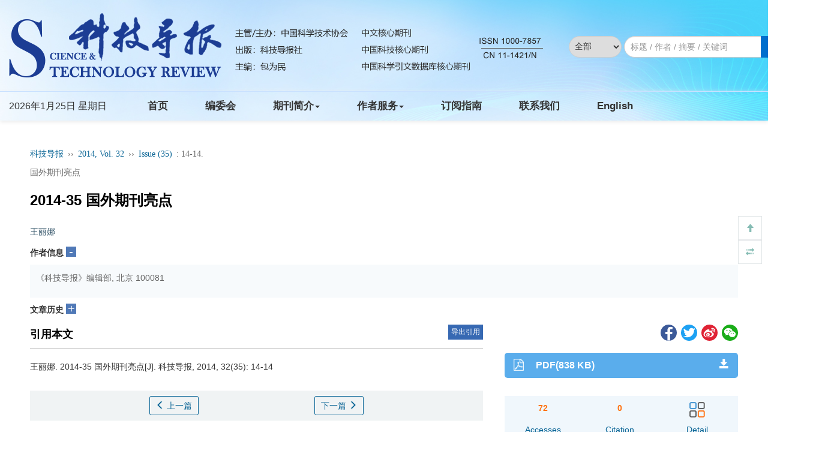

--- FILE ---
content_type: text/html;charset=UTF-8
request_url: http://www.kjdb.org/CN/abstract/abstract12304.shtml
body_size: 22808
content:







<!DOCTYPE html>
<html>
<head>
<meta charset="utf-8" />
<meta name="viewport" content="width=device-width, initial-scale=1, maximum-scale=1, user-scalable=no">
<meta http-equiv="X-UA-Compatible" content="IE=edge,chrome=1">
<!-- 使用 https 可周用些设置，实现http的兼容
<meta http-equiv="Content-Security-Policy" content="upgrade-insecure-requests" />
 -->
<title>2014-35 国外期刊亮点</title>

<!-- develop 必引内容，不可删除，不可改动 -->










<link href="/js/bootstrap/css/bootstrap.min.css" rel="stylesheet">
<link rel="stylesheet" href="/develop/static/common/css/css.css">
<link rel="stylesheet" href="/js/jqpagination/jqpagination.css" />
<script src="/js/jquery/jquery.min.js"></script>
<script src="/js/bootstrap/js/bootstrap.min.js"></script>
<script type="text/javascript" src="/js/jquery/jquery.qrcode.min.js"></script>
<script src="/develop/static/common/js/common_cn.js"></script>
<script src="/develop/static/common/js/component_cn.js"></script>
<script language="javascript" src="/js/store.js"></script>
<script language="javascript" src="/develop/static/common/js/download_cn.js"></script>
<script language="javascript" src="/js/My97DatePicker/WdatePicker.js"></script>
<link rel="stylesheet" href="/develop/static/common/bootstrap/js/font-awesome.min.css">

<script>
	$(document).ready(function(){
		$("title").text($("title").text().replace(/<\/?[^>]*>/g,""));
	});
</script>





<!--基本信息-->
<link rel="canonical" href="http://www.kjdb.org/CN/Y2014/V32/I35/14"/><!--文章url-->	
<link rel="alternate" hreflang="en" href="http://www.kjdb.org/EN/Y2014/V32/I35/14" /><!--文章英文页面地址-->


<meta name="authors" content="王丽娜"/><!--文章中文作者列表，用逗号分隔-->

<meta charset="UTF-8"/>
<meta name="robots" content="index"/><!--搜索引擎-->
<meta name="renderer" content="webkit"/>
<meta http-equiv="X-UA-Compatible" content="IE=edge,chrome=1" /><!--优先使用 IE 最新版本和 Chrome-->

<!--移动端访问-->
<!-- 
<meta name="viewport" content="width=device-width,initial-scale=1,maximum-scale=10, user-scalable=0"/>
 --><!--H5设备控制-->
<meta name="format-detection" content="telephone=no"/><!--页面手机号验证-->
<meta name="apple-mobile-web-app-capable" content="yes"/>
<meta name="apple-mobile-web-app-title" content="2014-35 国外期刊亮点"/>
<meta name="mobile-web-app-capable" content="yes"/>
<meta name="screen-orientation" content="portrait"/>
<meta name="x5-orientation" content="portrait"/>
<meta name="full-screen" content="yes">
<meta name="x5-fullscreen" content="true">
<meta name="browsermode" content="application">
<meta name="x5-page-mode" content="app">
<meta name="msapplication-tap-highlight" content="no">
<meta http-equiv="Cache-Control" content="no-cache, no-store, must-revalidate">
<meta http-equiv="Expires" content="0">

<!--DC元数据-->
<meta name="dc.relation.is" content="科技导报"/><!-- 中文刊名 -->

<meta name="dc.citation.volume" content="32"/>


<meta name="dc.citation.issue" content="35"/>

<meta name="dc.citation.spage" content="14"/><!--起始页-->
<meta name="dc.citation.epage" content="14"/><!--结束页-->
<meta name="dc.title" content="2014-35 国外期刊亮点"/><!--完整中文题目-->
<meta name="dc.source" content="科技导报"/><!--完整刊名-->
<meta name="dc.format" content="text/html"/>
<meta name="dc.publisher" content=""/><!--编辑部名称-->



<meta name="dc.date" content="2014-12-18"/><!--正式出版：刊出日期；最新录用：录用日期-->

<meta name="dc.type" content=""/><!--文章类型-->
<meta name="dc.language" content="Cn"/><!--语种-->
<meta name="dc.copyright" content=""/><!--年 编辑部名称-->
<meta name="dc.description" content=""/><!--完整中文摘要-->

<meta name="dc.relation.ispartof" content="科技导报"/>

<!--以下为作者-->

<meta name="dc.creator" content="王丽娜"/>





<meta name="prism.issn" content="1000-7857"/><!--期刊印刷版ISSN-->



<meta name="prism.publicationDate" content="2014-12-18"/><!--正式出版：刊出日期；最新录用：录用日期-->

<meta name="prism.section" content=""/><!--文章类型-->

<meta name="prism.volume" content="32">


<meta name="prism.number" content="35"><!--期-->

<meta name="prism.startingPage" content="14"/><!--起始页-->
<meta name="prism.endingPage" content="14"/><!--结束页-->
<meta name="prism.copyright" content=""/><!--年 编辑部名称-->
<meta name="prism.url" content="http://www.kjdb.org/CN/Y2014/V32/I35/14"/><!--文章URL-->


<!--引用管理器-->
<meta name="citation_pdf_url" content="http://www.kjdb.org/CN/PDF/12304"/>
<meta name="citation_abstract_html_url" content="http://www.kjdb.org/CN/Y2014/V32/I35/14" />
<meta name="citation_fulltext_html_url" content="http://www.kjdb.org/CN/Y2014/V32/I35/14"/><!--文章HTML页面地址-->
<meta name="citation_journal_title" content="科技导报" /><!--完整刊名-->
<meta name="citation_publisher" content=""/><!--出版社名称-->
<meta name="citation_issn" content="1000-7857"/><!--期刊ISSN-->
<meta name="citation_title" content="2014-35 国外期刊亮点"/><!--文章题目-->
<meta name="citation_authors" content="王丽娜" />

<meta name="citation_volume" content="32"/>


<meta name="citation_issue" content="35"/>




<meta name="citation_publication_date" content="2014/12/18"/><!--正式出版：刊出日期；最新录用：录用日期-->





<meta name="citation_online_date" content="2014/12/18"/><!--正式出版：刊出日期；最新录用：录用日期-->

<meta name="citation_firstpage" content="14"/>
<meta name="citation_lastpage" content="14"/>
<meta name="citation_article_type" content=""/><!--文章类型-->
<meta name="citation_language" content="zh"/>
<meta name="citation_doi" content=""/>
<meta name="citation_abstract" content=""/><!--完整中文摘要-->





<meta name="citation_date" content="2014/12/18"/><!--正式出版：刊出日期；最新录用：录用日期-->




<meta name="citation_author" content="王丽娜"/>


<meta name="citation_author_institution" content="《科技导报》编辑部, 北京 100081"/>







<meta name="article_references" content="王丽娜. 2014-35 国外期刊亮点. 科技导报. 2014, 32 (35): 14-14." />


<link rel="stylesheet" href="/custom/jsp/CN/article/showArticle_jsp/showArticle_cn.css" />
<script type="text/javascript" src="/js/jquery/jquery.nicescroll.js"></script>
<script type="text/javascript" src="/js/jquery/jquery.webui-popover.js"></script>
<script src="/develop/static/common/js/mag-vue/mag-vue.js"></script>
<script type="text/javascript" src="/develop/jsp/CN/article/showArticle_jsp/showArticle_cn.js"></script>
<script type="text/javascript" src="/develop/static/common/js/rich_html_lexemeCnctst.js"></script>
<script type="text/javascript" src="/develop/static/common/echarts/echarts.min.js"></script>

<style>
template{
	display:none;
}
.mag-rich-xref-fn {
    cursor: pointer;
}
</style>

<script type="text/javascript">
	//长视频
	$(document).ready(function(){
		if($("#showLongArticleVideo") && $("#showLongArticleVideo").length && $("#showLongArticleVideo").length>0){
			mag_ajax_update({
				ele_id:'showLongArticleVideo',
				url:mag_currentQikanUrl() + "/CN/article/showLongArticleVideo.do?id="+$("#articleId").val()
			});
		}
	});
	
	//可视化图谱
	$(document).ready(function(){
		if($("#showArticle_knowledgeMap") && $("#showArticle_knowledgeMap").length && $("#showArticle_knowledgeMap").length>0){
			jQuery.getJSON("/CN/lexeme/existsCnctstInArticle.do?articleID="+$("#articleId").val(), null, function(json){
				if(json.result){
					$("#showArticle_knowledgeMap").show();
				}
			});
		}
	});

	$(document).ready(function(){
		window.metaData = {"authorList_cn":[{"zuoZheDiZhiL_cn":["《科技导报》编辑部, 北京 100081"],"deceased":false,"name_cn":"王丽娜"}],"journal":{"issn":"1000-7857","qiKanMingCheng_CN":"科技导报","id":1,"qiKanMingCheng_EN":"Science & Technology Review"},"authorList":[{"zuoZheDiZhiL_cn":["《科技导报》编辑部, 北京 100081"],"deceased":false,"name_cn":"王丽娜"}],"affList_cn":["《科技导报》编辑部, 北京 100081"],"article":{"juan":"32","zhaiyao_cn":"","endNoteUrl_en":"http://www.kjdb.org/EN/article/getTxtFile.do?fileType=EndNote&id=12304","reference":"","bibtexUrl_cn":"http://www.kjdb.org/CN/article/getTxtFile.do?fileType=BibTeX&id=12304","abstractUrl_en":"http://www.kjdb.org/EN/Y2014/V32/I35/14","qi":"35","id":12304,"nian":2014,"bianHao":"20143523","zuoZheEn_L":"","juanUrl_en":"http://www.kjdb.org/EN/Y2014","shouCiFaBuRiQi":"2014-12-25","qiShiYe":"14","qiUrl_cn":"http://www.kjdb.org/CN/Y2014/V32/I35","lanMu_cn":"国外期刊亮点","pdfSize":"838","zuoZhe_CN":"王丽娜","risUrl_cn":"http://www.kjdb.org/CN/article/getTxtFile.do?fileType=Ris&id=12304","title_cn":"2014-35 国外期刊亮点","jieShuYe":"14","endNoteUrl_cn":"http://www.kjdb.org/CN/article/getTxtFile.do?fileType=EndNote&id=12304","zhaiyao_en":"","bibtexUrl_en":"http://www.kjdb.org/EN/article/getTxtFile.do?fileType=BibTeX&id=12304","abstractUrl_cn":"http://www.kjdb.org/CN/Y2014/V32/I35/14","zuoZheCn_L":"王丽娜","juanUrl_cn":"http://www.kjdb.org/CN/Y2014","lanMu_en":"","qiUrl_en":"http://www.kjdb.org/EN/Y2014/V32/I35","zuoZhe_EN":"","risUrl_en":"http://www.kjdb.org/EN/article/getTxtFile.do?fileType=Ris&id=12304","title_en":"","hasPdf":"true"},"authorList_en":[]};
		
		if(window.metaData && (!window.metaData.authorNotesCommon_cn && !window.metaData.authorNotesCorresp_cn && window.metaData.authorNotes_cn)){
			window.metaData.authorNotesCommon_cn = window.metaData.authorNotes_cn;
		}
		if(window.metaData && (!window.metaData.authorNotesCommon_en && !window.metaData.authorNotesCorresp_en && window.metaData.authorNotes_en)){
			window.metaData.authorNotesCommon_en = window.metaData.authorNotes_en;
		}
		
		var _nlmdtdXml = $("#article_nlmdtdXml").val();
		var magDir = _nlmdtdXml.replace(/\/[^\/]+$/,'');
		window.metaData.magDir = magDir;
		new mag_vue({
			  el: '#metaVue',
			  //dataUrl: mag_currentQikanUrl() + '/EN/article/getRichHtmlJson.do?articleId='+$("#articleId").val(),
			  data:window.metaData,
			  loading:true,
			  doTextFun:function(text){
				  return doDataJsonText(text);
			  },
			  doAfterFun:function(selector,jsonData){doMagVueAfter(selector,jsonData);}
		});
		
		//参考文献可视化
		richRefCharts(window.metaDatas);
		
		var pars = {attachType:'PDF',id:$("#articleId").val(),json:true};
		jQuery.post($("#mag-common-contextPath").val()+"/CN/article/showArticleFile.do?" + new Date().getTime(), pars, function(data){
			var json=null;
			if(data.match(/^\[json\].*/g)){
				json=eval("("+data.replace(/^\[json\]/g,"")+")");
			}
			if(json && json.status == 1){
				//有权限
			}else{
				//无权限
				$("#no-access-div").show();
			}
		});
		mag_ajax({
			url:mag_currentQikanUrl() + '/CN/article/getRichHtmlJson.do',
			data:{articleId:$("#articleId").val(),token:'1d03949e1abc4c779669c0b65c598ff4',referer:document.referrer},
			dataType:"json",
			async:"false",
			success:function(json){
				if(json.richHtmlJson && json.richHtmlJson.article){
					if(json.trans){
						var _nlmdtdXmlCN = $("#article_nlmdtdXmlCN").val();
						var magDirCN = _nlmdtdXmlCN.replace(/\/[^\/]+$/,'');
						json.richHtmlJson.magDir=magDirCN;
					}else{
						json.richHtmlJson.magDir=magDir;
					}
					new mag_vue({
						  el: '#bodyVue',
						  data:json.richHtmlJson,
						  doTextFun:function(text){
							  return doDataJsonText(text);
						  },
						  doAfterFun:function(selector,jsonData){doMagVueAfter(selector,jsonData);}
					});
				}
			}
		});
		
		//altmetric
		if($.trim($("#article_doi").val())!=''){
			$.ajax({
				url:'https://api.altmetric.com/v1/doi/'+$.trim($("#article_doi").val())+'?callback=altmetric_callback',
				//url:'https://api.altmetric.com/v1/doi/10.1007/s13238-016-0264-7?callback=altmetric_callback',
				dataType:'jsonp'
			});
		}
		
		mag_rich_menu(jQuery);
		
		$(function(){
			 $('#autoMenu').autoMenu();
		})
		$("#autoMenu").niceScroll({
			cursorcolor: "#ccc", //滚动条的颜色
			cursoropacitymax: 0, //滚动条的透明度，从0-1   
			touchbehavior: false, //使光标拖动滚动像在台式电脑触摸设备 true滚动条拖动不可用  
			cursorwidth: "6px", //滚动条的宽度  单位默认px 
			cursorborder: "0", // 游标边框css定义    
			cursorborderradius: "3px", //滚动条两头的圆角   
			autohidemode: true, //是否隐藏滚动条  true的时候默认不显示滚动条，当鼠标经过的时候显示滚动条   
			zindex: "auto", //给滚动条设置z-index值    
			railvalign:'defaul',
			railpadding: {
				top: 0,
				right: -6,
				left: 0,
				bottom: 0
			}, //滚动条的位置
		});
		window.autoMenuFlag=true;
		
		$("#relatedArticles").niceScroll({
			cursorcolor: "#ccc", //滚动条的颜色
			cursoropacitymax: 0, //滚动条的透明度，从0-1   
			touchbehavior: false, //使光标拖动滚动像在台式电脑触摸设备 true滚动条拖动不可用  
			cursorwidth: "6px", //滚动条的宽度  单位默认px 
			cursorborder: "0", // 游标边框css定义    
			cursorborderradius: "3px", //滚动条两头的圆角   
			autohidemode: true, //是否隐藏滚动条  true的时候默认不显示滚动条，当鼠标经过的时候显示滚动条   
			zindex: "auto", //给滚动条设置z-index值    
			railvalign:'defaul',
			railpadding: {
				top: 0,
				right: -6,
				left: 0,
				bottom: 0
			}, //滚动条的位置
		});
		
		//公式序号 居右
		jQuery(".mag-xml-disp-formula").each(function() {
			var _this = jQuery(this);
			var _label= _this.children("label");
			if(typeof(_label.html())!="undefined"){
				_this.children("label").remove();
				_this.wrap("<div style='overflow:hidden;text-align: center;align-items:center;display:-webkit-flex;'><div style='float:left;text-align:center;width:90%;'></div></div>");
				_this.parent().parent().append("<span style='width:10%;text-align:right;'>"+_label.html()+"</span>");
			}
		});
		
		$('body').click(function(){
			$('.daochu_div').hide();
			$('.qipao').hide();
		})
		$('.qipao').click(function(event){
			event.stopPropagation();
		})
		
		/*参考文献显示隐藏*/
		$('.biaotijiantoush1').click(function(event){
			if($(this).attr('class')=='glyphicon glyphicon-triangle-top biaotijiantoush biaotijiantoush1'){
				$(this).parents('.mag_main_zhengwen_left_div_ckwx_table_benwenyiny').next('.mag_main_zhengwen_left_div_ckwx_table_ckwx_xiangqing').stop().slideUp();
				$(this).attr('class','glyphicon glyphicon-triangle-bottom biaotijiantoush biaotijiantoush1');
			}else if($(this).attr('class')=='glyphicon glyphicon-triangle-bottom biaotijiantoush biaotijiantoush1'){
				$(this).parents('.mag_main_zhengwen_left_div_ckwx_table_benwenyiny').next('.mag_main_zhengwen_left_div_ckwx_table_ckwx_xiangqing').stop().slideDown();
				$(this).attr('class','glyphicon glyphicon-triangle-top biaotijiantoush biaotijiantoush1');
			}
			event.stopPropagation();
		});
		
		//加载补充材料
		mag_ajax_update({
			ele_id:'showArticle_suppls',
			url:mag_currentQikanUrl() + '/CN/article/showArticleSuppls.do',
			data:{articleId:$("#articleId").val()}
		});
		
		//加载专题
		mag_ajax_update({
			ele_id:'showArticle_subjects',
			url:mag_currentQikanUrl() + '/CN/subject/showSubjectListByArticle.do',
			data:{articleId:$("#articleId").val(),forwardJsp:'showArticle'}
		});
		
		//知识标引(规范词标引)
		mag_rich_lexemeCnctst($("#articleId").val(),'CN',document.getElementById('bodyVue'));
		
		//渲染公式
		mag_mathJax();
		
	});
	
	function altmetric_callback(json){
		if(json && json.score){
			if(json.score - parseInt(json.score) > 0){
				$("#altmetric-score").html(parseInt(json.score)+1);
			}else{
				$("#altmetric-score").html(parseInt(json.score));
			}
			$(".main_content_center_right_duoweidu_div").css("width","25%");
			$("#altmetric-a").show();
			$("#altmetric-a").attr("href",json.details_url);
		}
	}
	
	function richClickAuthor(name){
		var searchSQL = "((("+mag_advSearchValReplace(name)+"[Author]) AND 1J[Journal]) AND year[Order])";
		mag_request({url:mag_currentQikanUrl() + '/CN/searchresult',data:{searchSQL:searchSQL}});
	}
	
	function richClickKeyword(keyword){
		var searchSQL = "((("+mag_advSearchValReplace(keyword)+"[Keyword]) AND 1J[Journal]) AND year[Order])";
		mag_request({url:mag_currentQikanUrl() + '/CN/searchresult',data:{searchSQL:searchSQL}});
	}
	
	function mag_share(){
		$("#bShare_more_a").click();
	}
	
	function loadRelatedArticles(){
		if($("#showRelatedArticles") && $("#showRelatedArticles").length>0){
			//加载过了
		}else{
			mag_loading();
			mag_ajax_update({
				ele_id:'relatedArticles-content',
				url:mag_currentQikanUrl() + '/CN/article/relatedArticle.do',
				data:{id:$("#articleId").val(), forwardJsp:'showArticle'},
				complete:function(){
					mag_layer_close();
				}
			});
		}
	}
	
	function showMetrics(){
		mag_window_location(mag_currentQikanUrl() + '/CN/metrics/'+$("#articleId").val());
	}
	
	function piaofuFn(a,fnId){
		var content='<div>'+$("#mag-rich-fn-"+fnId).html()+'</div>';
		piaofu(a,content);
	}
	
	function piaofuCnctst(a,cnctst_id){
		if($("#mag_rich_cnctst_info_"+cnctst_id) && $("#mag_rich_cnctst_info_"+cnctst_id).length && $("#mag_rich_cnctst_info_"+cnctst_id).length>0){
			var content='<div>'+$("#mag_rich_cnctst_info_"+cnctst_id).html()+'</div>';
    		piaofu(a,content);
        }else{
            var div=document.createElement("div");
            div.style.display='none';
            div.id="mag_rich_cnctst_info_"+cnctst_id;
            document.body.appendChild(div);
            
            mag_ajax_update({
            	selector:"#mag_rich_cnctst_info_"+cnctst_id,
            	url:mag_currentQikanUrl() + "/CN/lexeme/showCnctstOnRich.do",
            	data:{cnctst_id:cnctst_id,articleId:$("#articleId").val(),Count:5},
            	success:function(){
            		var content='<div>'+$("#mag_rich_cnctst_info_"+cnctst_id).html()+'</div>';
            		piaofu(a,content);
            	}
            });
        }
	}
	
	function clickFigXref(a,figId){
		if(figId!=''){
			$("[mag-fig-id='"+figId+"']")[0].scrollIntoView();
		}
	}
	
	function clickTabXref(a,tabId){
		if(tabId!=''){
			document.getElementById(tabId).scrollIntoView();
		}
	}
	
	function huoqukuanduimg(){
		//
	}
	
	function doDataJsonText(text){
		var str = text;
		//var _nlmdtdXml = $("#article_nlmdtdXml").val();
		//var magDir = _nlmdtdXml.replace(/\/[^\/]+$/,'');
		
		str = str.replace(/<img src="\/images\/email.png"/g, "<img src=\"" + mag_currentQikanUrl() + "/images/email.png\"");
		str = str.replace(/<img src="\/images\/orcid.png"/g, "<img src=\"" + mag_currentQikanUrl() + "/images/orcid.png\"");
		str = str.replace(/ src="\/fileup\/inline_graphic\//g, " src=\"" + mag_currentQikanUrl() + "/fileup/inline_graphic/");
		
		return str;
	}
	
	function doMagVueAfter(selector,jsonData){
		//var _nlmdtdXml = $("#article_nlmdtdXml").val();
		//var magDir = _nlmdtdXml.replace(/\/[^\/]+$/,'');
		var magDir = jsonData.magDir;
		//处理fig
		$(selector + " .mag-rich-fig[magid]").each(function(){
			var magId = $(this).attr("magid");
			for(var j=0;j<jsonData.figList.length;j++){
				var fig = jsonData.figList[j];
				if(fig.magId == magId){
					$(this).html("");
					$(this).attr("mag-fig-id",fig.id);
					$(this).attr("class","mag_fig_div main_content_center_left_zhengwen_bao_fig");
					var ss = "";
					ss += "<div class='mag_fig_img main_content_center_left_zhengwen_bao_fig_img_bap' id='mag_fig_img_"+magId+"'>";
					ss += "<img src='"+mag_currentQikanUrl()+"/"+magDir+"/"+fig.thumbnailUrl+"' onmouseover='huoqukuanduimg(this)' onclick='showimg(this)' class='main_content_center_left_zhengwen_bao_fig_img'/>";
					ss += "</div>";
					
					var shuomingTitle = "";
					var shuomingContent = '';
					if(fig.titleCn && fig.titleCn!=''){
						shuomingTitle = fig.titleCn;
						if(fig.titleContentCn && fig.titleContentCn!=''){
							shuomingContent += fig.titleContentCn;
						}
					}
					if(shuomingTitle==''){
						if(fig.titleEn && fig.titleEn!=''){
							shuomingTitle = fig.titleEn;
						}
						if(fig.titleContentEn && fig.titleContentEn!=''){
							shuomingContent += fig.titleContentEn;
						}
					}else{
						if(fig.titleEn && fig.titleEn!=''){
							shuomingContent += "<p>"+fig.titleEn+"</p>";
						}
						if(fig.titleContentEn && fig.titleContentEn!=''){
							shuomingContent += fig.titleContentEn;
						}
					}
					ss += '<div class="mag_main_zhengwen_left_div_img_shuoming main_content_center_left_zhengwen_bao_fig_shuoming"><table class="mag-rich-fig-shuoming-table"><tbody><tr class="mag-rich-fig-shuoming-tr"><td class="mag-rich-fig-shuoming-td"><h5 class="mag_nav_daohang cas_nav_daohang"><strong>'+shuomingTitle+'</strong></h5>';
					if(shuomingContent!=''){
						ss += shuomingContent;
					}
					ss += '</td></tr></tbody></table></div>';
					
					ss += '<p class="new_full_rich_table_shuoming_caozuo"><a href="'+mag_currentQikanUrl()+"/"+magDir+"/"+fig.figUrl+'" target="_blank">Full size</a><span style="color: #c5c6c7;padding: 0px 10px;">|</span><a href="'+mag_currentQikanUrl()+"/"+magDir+"/"+fig.pptUrl+'">PPT slide</a></p>';
					
					$(this).html(ss);
					
					break;
				}
			}
		});
		
		//处理表格
		$(selector + " .mag_main_table[magid]").each(function(){
			var magId = $(this).attr("magid");
			for(var i=0;i<jsonData.tabList.length;i++){
				var tab = jsonData.tabList[i];
				if(tab.magId == magId){
					$(this).html("");
					var ss = '<div class="mag_main_table_title">';
					
					ss += '<table class="mag-rich-table-title-tab"><tbody><tr class="mag-rich-table-title-tr"><td class="mag-rich-table-title-td">';
					
					var shuomingTitle = "";
					var shuomingContent = '';
					if(tab.titleCn && tab.titleCn!=''){
						shuomingTitle = tab.titleCn;
						if(tab.titleContentCn && tab.titleContentCn!=''){
							shuomingContent += fig.titleContentCn;
						}
					}
					if(shuomingTitle==''){
						if(tab.titleEn && tab.titleEn!=''){
							shuomingTitle = tab.titleEn;
						}
						if(tab.titleContentEn && tab.titleContentEn!=''){
							shuomingContent += tab.titleContentEn;
						}
					}else{
						if(tab.titleEn && tab.titleEn!=''){
							shuomingContent += "<p>"+tab.titleEn+"</p>";
						}
						if(tab.titleContentEn && tab.titleContentEn!=''){
							shuomingContent += tab.titleContentEn;
						}
					}
					
					ss += '<h6 class="mag_nav_daohang" id="25"><strong>'+shuomingTitle+'</strong></h6>';
					if(shuomingContent!=''){
						ss += shuomingContent;
					}
					ss += '</td></tr></tbody></table>';
					
					ss += '</div>';
					
					if(tab.table != ''){
						ss += '<div class="table-responsive mag_table_div">';
						ss += tab.table;
						ss += '</div>';
					}
					
					if(tab.footFnList && tab.footFnList.length>0){
						ss += '<div class="mag_main_zhengwen_left_div_tab_shuoming"><table class="mag-rich-table-fn-tab">';
						for(var j=0;j<tab.footFnList.length;j++){
							var fn = tab.footFnList[j];
							ss += '<tr><td valign="top">';
							if(fn.label && fn.label!=''){
								ss += fn.label;
							}
							ss += '</td>';
							ss += '<td valign="top">';
							if(fn.pList && fn.pList.length>0){
								for(var k=0;k<fn.pList.length;k++){
									ss += fn.pList[k];
								}
							}
							ss += '</td>';
							ss += '</tr>';
						}
						ss += '</table></div>';
					}
					
					$(this).html(ss);
					
					break;
				}
			}
		});
		
		//img .mag_rich_graphic
		$(selector + " img.mag_rich_graphic").each(function(){
			 $(this).attr("src",mag_currentQikanUrl()+"/"+magDir+"/"+$(this).attr("src"));
		});
		
		//video .mag_shipin
		$(selector + " video.mag_shipin").each(function(){
			 $(this).attr("src",mag_currentQikanUrl()+"/"+magDir+"/"+$(this).attr("src"));
			 if($(this).attr("poster") && $.trim($(this).attr("poster"))!=''){
				 $(this).attr("poster",mag_currentQikanUrl()+"/"+magDir+"/"+$(this).attr("poster"));
			 }
		});
		
		//a .mag_body_media_a
		$(selector + " a.mag_body_media_a").each(function(){
			 $(this).attr("href",mag_currentQikanUrl()+"/"+magDir+"/"+$(this).attr("href"));
		});
		
	}
	
	function showKnowledgeMap(id){
		mag_loading();
		mag_request({url:mag_currentQikanUrl()+'/CN/lexeme/showArticleByLexeme.do?articleID='+id});
	}
	
	function richRefCharts(metaData){
		var xData = new Array();
		var yData = new Array();
		
		var typeData = new Array();
		
		var sourceData = new Array();
		var otherSourceCount = 0;
		
		var authorData = new Array();
		
		if(window.metaData && window.metaData.referenceList && window.metaData.referenceList.length>0){
			for(var i=0;i<window.metaData.referenceList.length;i++){
				
				//年度分布
				var nian = window.metaData.referenceList[i].nian;
				if(nian!=undefined && nian>1000){
					if(xData.length>0){
						for(var ii=0;ii<xData.length;ii++){
							if(nian < xData[ii]){
								//插入
								var l = xData.length;
								for(var iii=l-1;iii>=ii;iii--){
									xData[iii+1] = xData[iii];
									yData[iii+1] = yData[iii];
								}
								xData[ii] = nian;
								yData[ii] = 1;
								break;
							}else if(nian == xData[ii]){
								//已存在
								yData[ii] = yData[ii]+1;
								break;
							}else{
								if(ii==xData.length-1){
									//已是最后一个，插入
									xData[ii+1] = nian;
									yData[ii+1] = 1;
									break;
								}else{
									//继续下一个对比
								}
							}
						}
					}else{
						xData[0] = nian;
						yData[0] = 1;
					}
				}
				
				//文献类型分布
				var pubType = window.metaData.referenceList[i].publicationType;
				if(pubType==undefined || pubType==null || $.trim(pubType)==''){
					pubType = 'Other';
				}
				if(pubType!=undefined && pubType!=null && $.trim(pubType)!=''){
					pubType = $.trim(pubType);
					if(typeData.length>0){
						for(var ii=0;ii<typeData.length;ii++){
							if(typeData[ii].name.toLowerCase() == pubType.toLowerCase()){
								//同一个，+1
								typeData[ii].value = typeData[ii].value + 1;
								break;
							}else{
								if(ii<typeData.length-1){
									//继续对比下一个
								}else{
									//最后一个,插入
									typeData[ii+1] = {name:pubType,value:1};
									break;
								}
							}
						}
					}else{
						typeData[0] = {name:pubType,value:1};
					}
				}
				
				//被引期刊分布
				var sourceCn = window.metaData.referenceList[i].sourceCn;
				var sourceEn = window.metaData.referenceList[i].sourceEn;
				if((sourceCn!=undefined && sourceCn!=null && $.trim(sourceCn)!='') || 
						(sourceEn!=undefined && sourceEn!=null && $.trim(sourceEn)!='')){
					if(sourceData.length>0){
						for(var ii=0;ii<sourceData.length;ii++){
							var sourceDa = sourceData[ii];
							if( (sourceCn!=undefined && sourceCn!=null && $.trim(sourceCn)!='' && ($.trim(sourceCn)==sourceDa.sourceCn || $.trim(sourceCn)==sourceDa.sourceEn)) 
									|| (sourceEn!=undefined && sourceEn!=null && $.trim(sourceEn)!='' && ($.trim(sourceEn)==sourceDa.sourceCn || $.trim(sourceEn)==sourceDa.sourceEn))){
								//同一个期刊，+1
								if(sourceCn!=undefined && sourceCn!=null && $.trim(sourceCn)!=''){
									if(sourceDa.sourceCn==undefined || sourceDa.sourceCn==null || sourceDa.sourceCn==''){
										sourceDa.sourceCn = $.trim(sourceCn);
									}
								}
								if(sourceEn!=undefined && sourceEn!=null && $.trim(sourceEn)!=''){
									if(sourceDa.sourceEn==undefined || sourceDa.sourceEn==null || sourceDa.sourceEn==''){
										sourceDa.sourceEn = $.trim(sourceEn);
									}
								}
								sourceDa.count = sourceDa.count + 1;
								
								break;
							}else{
								if(ii<sourceData.length-1){
									//继续
								}else{
									//最后一个，插入
									sourceData[ii+1] = {count:1};
									if(sourceCn!=undefined && sourceCn!=null && $.trim(sourceCn)!=''){
										sourceData[ii+1].sourceCn = $.trim(sourceCn);
									}
									if(sourceEn!=undefined && sourceEn!=null && $.trim(sourceEn)!=''){
										sourceData[ii+1].sourceEn = $.trim(sourceEn);
									}
									break;
								}
							}
						}
					}else{
						sourceData[0] = {count:1};
						if(sourceCn!=undefined && sourceCn!=null && $.trim(sourceCn)!=''){
							sourceData[0].sourceCn = $.trim(sourceCn);
						}
						if(sourceEn!=undefined && sourceEn!=null && $.trim(sourceEn)!=''){
							sourceData[0].sourceEn = $.trim(sourceEn);
						}
					}
				}else{
					otherSourceCount = otherSourceCount + 1;
				}
				sourceData.sort(function(a,b){
					return b.count-a.count;
				});
				
				//被引用学者
				var citationList = window.metaData.referenceList[i].citationList;
				if(citationList!=null && citationList.length>0){
					var citation = null;
					for(var citationIndex=0;citationIndex<citationList.length;citationIndex++){
						var personChinese = false;
						if(citationList[citationIndex].personList && citationList[citationIndex].personList.length>0){
							if(citation == null){
								citation = citationList[citationIndex];
							}
							for(var personIndex=0;personIndex<citationList[citationIndex].personList.length;personIndex++){
								var person = citationList[citationIndex].personList[personIndex];
								if(person.name && person.name.match(/.*[\u4e00-\u9fa5].*/g)){
									personChinese = true;
									break;
								}
							}
						}
						if(personChinese){
							citation = citationList[citationIndex];
							break;
						}
					}
					if(citation!=null){
						citation.personList.forEach(function(person,index){
							if(person.name!=undefined && person.name!=null && $.trim(person.name)!=''){
								if(authorData.length>0){
									for(var authorDataIndex=0;authorDataIndex<authorData.length;authorDataIndex++){
										if(authorData[authorDataIndex].name==$.trim(person.name)){
											authorData[authorDataIndex].count += 1;
											break;
										}else{
											if(authorDataIndex==authorData.length-1){
												authorData[authorDataIndex+1] = {name:$.trim(person.name),count:1};
												break;
											}
										}
									}
								}else{
									authorData[0] = {name:$.trim(person.name),count:1};
								}
							}
						});
					}
				}
				
			}
		}
		
		if($("#mag_rich_ref_charts_nian_count") && $("#mag_rich_ref_charts_nian_count").length && $("#mag_rich_ref_charts_nian_count").length>0 
				&& xData.length>0){
			$("#mag_rich_ref_charts_nian_count_container").show();
			
			var dom = document.getElementById("mag_rich_ref_charts_nian_count");
			var myChart = echarts.init(dom);
			var app = {};
			var option;
			option = {
			    tooltip: {
			    	trigger: 'axis',
			        axisPointer: {
			          type: 'shadow'
			        }
			    },
			    xAxis: {
			        data: xData
			    },
			    yAxis: {
			    	type: 'value'
			    },
			    series: [{
			        //name: '文献',
			        type: 'bar',
			        stack: 'browse',
			        color: '#f07d2d',
			        label:{
			        	show:true,
			        	position:'top',
			        	color:'#000'
			        },
			        barWidth: '60%',
			        data: yData
			    }]
			};
			if (option && typeof option === 'object') {
			    myChart.setOption(option);
			}
		}
		
		if($("#mag_rich_ref_charts_publication_type") && $("#mag_rich_ref_charts_publication_type").length && $("#mag_rich_ref_charts_publication_type").length>0 
				&& typeData.length>0){
			$("#mag_rich_ref_charts_publication_type_container").show();
			
			if(typeData!=null && typeData.length>0){
				typeData.sort(function(a,b){
					return b.value-a.value;
				});
				
				var l = window.metaData.referenceList.length;
				for(var i=0;i<typeData.length;i++){
					var count = typeData[i].value;
					var par = ((count*100)/l).toFixed(2);
					typeData[i].name = typeData[i].name + ' ' + par + '%';
				}
			}
			
			var dom = document.getElementById("mag_rich_ref_charts_publication_type");
			var myChart = echarts.init(dom);
			var app = {};
			var option;
			option = {
				tooltip: {
    				trigger: 'item'
				},
				series: [
    			{
        			type: 'pie',
        			radius: '70%',
        			data: typeData,
        			emphasis: {
            			itemStyle: {
                			shadowBlur: 10,
                			shadowOffsetX: 0,
                			shadowColor: 'rgba(0, 0, 0, 0.5)'
            			}
        			}
    			}
				]
			};

			if (option && typeof option === 'object') {
				myChart.setOption(option);
			}
		}
		
		if($("#mag_rich_ref_charts_source") && $("#mag_rich_ref_charts_source").length && $("#mag_rich_ref_charts_source").length>0){
			$("#mag_rich_ref_charts_source_container").show();
			
			var ySourceData = new Array();
			var xSourceData = new Array();
			if(sourceData.length>0){
				for(var i=0;i<sourceData.length;i++){
					if(ySourceData.length<15){
						if(sourceData[i].sourceCn!=undefined && sourceData[i].sourceCn!=null && sourceData[i].sourceCn!=''){
							ySourceData[ySourceData.length] = sourceData[i].sourceCn;
							xSourceData[xSourceData.length] = sourceData[i].count;
						}else{
							ySourceData[ySourceData.length] = sourceData[i].sourceEn;
							xSourceData[xSourceData.length] = sourceData[i].count;
						}
					}else{
						otherSourceCount = otherSourceCount + sourceData[i].count;
					}
				}
			}
			if(otherSourceCount>0){
				ySourceData[ySourceData.length] = 'Other';
				xSourceData[xSourceData.length] = otherSourceCount;
			}
			
			$("#mag_rich_ref_charts_source").height(ySourceData.length*25+50);
			
			var dom = document.getElementById("mag_rich_ref_charts_source");
			var myChart = echarts.init(dom);
			var app = {};
			var option;
			option = {
			    tooltip: {
			    	trigger: 'axis',
			        axisPointer: {
			          type: 'shadow'
			        }
			    },
			    legend:{
			    	
			    },
			    grid: {
			        top: 10,
			        bottom: 20,
			        left: 150,
			        right: 30
			      },
			    xAxis: {
			        type: 'value',
			        position: 'bottom',
			        show: true
			    },
			    yAxis: {
			    	type: 'category',
			    	data: ySourceData,
			    	inverse: true,
			    	axisLabel: {
			    	    formatter: function (value) {
			    	    	var l = 20;
			    	    	if(value.match(/.*[\u4e00-\u9fa5]+.*/g)){
			    	    		l = 10;
			    	    	}
			    	    	if(value.length>l){
			    	    		return value.substr(0,l)+"...";
			    	    	}else{
			    	    		return value;
			    	    	}
			    	    }
			    	}
			    },
			    series: [{
			        type: 'bar',
			        stack: 'browse',
			        color: 'blue',
			        label:{
			        	show:true,
			        	position:'right',
			        	color:'#000'
			        },
			        barWidth: '60%',
			        data: xSourceData
			    }]
			};
			if (option && typeof option === 'object') {
			    myChart.setOption(option);
			}
		}
		
		if($("#mag_rich_ref_charts_author") && $("#mag_rich_ref_charts_author").length && $("#mag_rich_ref_charts_author").length>0 
				&& authorData.length>0){
			$("#mag_rich_ref_charts_author_container").show();
			
			var nodes = new Array();
			if(authorData && authorData.length>0){
				authorData.sort(function(a,b){
					return b.count-a.count;
				});
				for(var authorDataIndex=0;authorDataIndex<authorData.length;authorDataIndex++){
					if(authorDataIndex<50){
						var colorList = [
						                 '#ff7f50', '#87cefa', '#da70d6', '#32cd32', '#6495ed',
						                 '#ff69b4', '#ba55d3', '#cd5c5c', '#ffa500', '#40e0d0',
						                 '#1e90ff', '#ff6347', '#7b68ee', '#d0648a', '#ffd700',
						                 '#6b8e23', '#4ea397', '#3cb371', '#b8860b', '#7bd9a5'
						                ];
						var color = colorList[authorDataIndex%colorList.length];
						nodes[authorDataIndex] = {
								id:'node'+authorDataIndex,
								name:authorData[authorDataIndex].name,
								value:authorData[authorDataIndex].count,
								symbolSize:function(){
									var size = 20+authorData[authorDataIndex].count*10;
									if(size>50){
										return 50;
									}else{
										return size;
									}
								}(),
								draggable:true,
								itemStyle:{
									normal:{
										//shadowBlur:10,
										shadowColor:color,
										color:color
									}
								}
						};
					}
				}
				
				if(nodes.length>0){
					nodes.sort(function(a,b){
						return a.value-b.value;
					});
				}
				
				var dom = document.getElementById("mag_rich_ref_charts_author");
			    var myChart = echarts.init(dom, null, {
			      renderer: 'canvas',
			      useDirtyRect: false
			    });
			    var app = {};
				var option;
				option = {
					    backgroundColor: '#fff',
					    tooltip: {},
					    animationDurationUpdate: function(idx) {
					        // 越往后的数据延迟越大
					        return idx * 100;
					    },
					    animationEasingUpdate: 'bounceIn',
					    color: ['#fff', '#fff', '#fff'],
					    series:{
					        type: 'graph',
					        layout: 'force',
					        force: {
					            repulsion: 30,
					            edgeLength: 3
					        },
					        gravity: 1.1,
				            scaling: 1.1,
					        roam: true,
					        label: {
					            normal: {
					                show: true
					            }
					        },
					        data:nodes
					    }
				}
				
				if (option && typeof option === 'object') {
				      myChart.setOption(option);
				}
			}
			
		}
		
		$("#mag_rich_ref_charts").hide();
		
	}
	
</script>

<!-- develop end -->

<!--custom 必引内容，网站设计维护的js、css等，不可删除，不可改动-->

<meta name="google-site-verification" content="GqftDyjkbLznCjwJH3xdvsEi1ZnXlVqxWMeQ5H2MD38" />
<meta name="viewport" content="width=device-width, initial-scale=1">
<meta http-equiv="X-UA-Compatible" content="IE=edge">
<!--顶部快速导航下拉导航菜单特效css-->
<link rel="stylesheet" href="http://www.kjdb.org/images/1000-7857/css/bootsnav.css">
<!--网站css-->
<link rel="stylesheet" href="http://www.kjdb.org/images/1000-7857/css/font-awesome.min.css">
<link rel="stylesheet" href="http://www.kjdb.org/images/1000-7857/css/css.css">
<script src="http://www.kjdb.org/images/1000-7857/js/indexjs.js"></script>


</head>
<body id="metaVue">

<!-- develop 必引内容，不可删除，不可改动 -->

















<input type="hidden" id="mag-common-contextPath" value=""/>

<div id="mag-component-store-div" style="display:none;"></div>
			
<!-- 模态框（Modal） -->
<div class="modal fade" id="magModal" tabindex="-1" role="dialog" data-keyboard=false data-backdrop='static' aria-labelledby="magModalLabel" aria-hidden="true">
	<div class="modal-dialog">
		<div class="modal-content">
			<div class="modal-header">
				<button buttonGroup="0" type="button"  class="close"  aria-hidden="true" onclick="mag_layer_close();">
					&times;
				</button>
				<h4 class="modal-title" id="magModalLabel">
					模态框（Modal）标题
				</h4>
			</div>
			<div class="modal-body" id="mag-modal-body" style="overflow:auto;">
				在这里添加一些文本
			</div>
			<div id="mag-layer-button-div" class="modal-footer">
				<button buttonGroup="1" type="button"  class="btn btn-default"  onclick="mag_layer_close();">关闭
				</button>
				<button buttonGroup="2" type="button"  class="btn btn-default"  onclick="mag_layer_close();">关闭
				</button>
				<button buttonGroup="2" type="button" class="btn btn-primary" onclick="mag_submit()" id="mag_layer_submit_button_2">
					提交更改
				</button>
				<button buttonGroup="3" type="button"  class="btn btn-default"  onclick="mag_layer_close();">取消
				</button>
				<button buttonGroup="3" type="button" class="btn btn-primary" onclick="mag_submit()" id="mag_layer_submit_button_3">
					确定并提交
				</button>
				
			</div>
		</div><!-- /.modal-content -->
	</div><!-- /.modal -->
</div>

<div id="magModal_2" style="display:none;position:fixed;left:0px;top:0px;right:0px;bottom:0px;z-index:1060">
	<div class="modal-dialog" style="margin-top:60px;">
		<div class="modal-content">
			<div class="modal-header">
				<button buttonGroup="0" type="button" id="mag-madal-close_bt_2"  class="close"  aria-hidden="true" onclick="mag_layer_close_2();">
					&times;
				</button>
				<h4 class="modal-title" id="magModalLabel_2">
					模态框（Modal）标题
				</h4>
			</div>
			<div id="modal-body_2" class="modal-body"></div>
		</div>
	</div>
</div>

<!-- 模态框-Tab -->
<div class="modal fade" id="magTabModal" tabindex="-1" role="dialog" data-keyboard=false data-backdrop='static' aria-labelledby="magTabModalLabel" aria-hidden="true">
	<div class="modal-dialog">
		<div class="modal-content">
			<div class="modal-header" style="border-bottom:0px;padding:15px 0px;">
				<button type="button" class="close" data-dismiss="modal" aria-hidden="true" style="padding-right:15px;">
					&times;
				</button>
				
<ul id="magTab" class="nav nav-tabs">

</ul>
			</div>
			<div class="modal-body">
				
<div id="magTabContent" class="tab-content">

</div>
			</div>
			<div id="mag-tablayer-button-div" class="modal-footer">
				
			</div>
			
		</div><!-- /.modal-content -->
	</div><!-- /.modal -->
</div>



<div style="display:none;">
	<iframe id="mag_sendLongReq_iframe" name="mag_sendLongReq_iframe"></iframe>
	<iframe id="mag_cma_sso_login_iframe" name="mag_cma_sso_login_iframe"></iframe>
</div>
<input type="hidden" id="mag_cma_sso_authorizeUrl" value=""/>
		

<div style="display:none;">
<iframe src="http://www.kjdb.org/EN/article/updateBrowsCishu.do?articleid=12304&token=aab27a5b3b2e47f2bb87ef00a2d2808d&refererToken=&referer=" height=0 scrolling=no border=0 frameborder=0 allowtransparency="true"></iframe>
</div>

<input type="hidden" id="article_nlmdtdXml" value=""/>
<input type="hidden" id="article_nlmdtdXmlCN" value=""/>
<input type="hidden" id="articleId" value="12304"/>
<input type="hidden" id="article_doi" value=""/>

<div class="qipao">
			<img src="/develop/static/common/images/1.png" class="jiantou" alt="">
			<div class="qipao-content">
				
		</div>
</div>

<!--Export弹出-->
<div id="export-citation-div" class="" style="display:none;">
	<form id="export-citation-form" action="http://www.kjdb.org/CN/article/exportCitation.do" method="post">
	<input type="hidden" id="export-citation-form-ids" name="articleIds" value="12304" />
	<div class="panel panel-warning" style="color:gray;">
		下载引用文件后，可以用常见的文献管理软件打开和编辑，包括: BibTex, EndNote, ProCite, RefWorks, and Reference Manager.
	</div>
	<div class="panel panel-info">
		<div class="panel-heading">
			<h4 class="panel-title">选择文件类型/文献管理软件名称</h4>
		</div>
		<div class="panel-body">
			<div class="radio">
				<label> <input type="radio" value="Ris" checked="checked" name="fileType">
					RIS (ProCite, Reference Manager)
				</label>
			</div>
			<div class="radio">
				<label> <input type="radio" value="BibTex" name="fileType">
					BibTeX
				</label>
			</div>
		</div>
	</div>
	<div class="panel panel-warning">
		<div class="panel-heading">
			<h4 class="panel-title">选择包含的内容</h4>
		</div>
		<div class="panel-body">
			<div class="radio">
				<label> <input type="radio" value="md" checked="checked" name="contentType">
					仅文章引用信息
				</label>
			</div>
			<div class="radio">
				<label> <input type="radio" value="ab" name="contentType">
					引用信息及摘要
				</label>
			</div>
		</div>
	</div>
	
	<button type="button" class="btn btn-lg btn-primary modal-button" style="width:50%;margin:0 auto;display: block;padding: 7px;"
		onclick="downloadCitations()">导出</button>
	</form>
</div>
<!--Export弹出end-->
<!-- develop end -->


		<div class="yicangdsjk">
			<div class="yicangdsjk_div">
				<div class="yicangdsjk_div_left">
					<p class="yicangdsjk_div_left_title">2014-35 国外期刊亮点</p>
					<p class="yicangdsjk_div_left_authe">
						王丽娜
					</p>
					<p class="yicangdsjk_div_left_authe">
						<a href="http://www.kjdb.org" class="main_content_top_div_a">科技导报</a>
					<span class="main_content_top_div_span">››</span>
					<a href="http://www.kjdb.org/CN/archive/2014" class="main_content_top_div_a">2014, Vol. 32</a>
					
					<span class="main_content_top_div_span">››</span>
					<a href="http://www.kjdb.org/CN/Y2014/V32/I35" class="main_content_top_div_a">Issue (35)</a>
					<span class="main_content_top_div_span">: 14-14.</span>
					
					</p>
				</div>
				<div class="yicangdsjk_div_right">
				
					
					<div class="main_content_center_right_pdf" style="width: 90%;float: left;">
						<img src="/develop/static/common/images/pdf.png" class="main_content_center_right_pdf_img">
						<b class="main_content_center_right_pdf_b">
							PDF(838 KB) 
						</b>
						<i class="glyphicon glyphicon-save main_content_center_right_pdf_i" onclick="lsdy1('PDF',12304)"></i>
					</div>
					
					
					<i class="glyphicon glyphicon-remove yicangdsjk_div_right_i" onclick="closedk()"></i>
				</div>
			</div>
		</div>
		<div class="main_top_cm">
			<script src='https://tongji.journalreport.cn/mstatistics.service.js' ></script><script>recordAdd('457af8fab4e443abb23f2a85b43ca9b4')</script>


<script language="javascript">
	function tabChange(obj, id) {
		var arrayli = obj.parentNode.getElementsByTagName("li"); //获取li数组
		var arrayul = document.getElementById(id).getElementsByTagName("ul"); //获取ul数组
		for (i = 0; i < arrayul.length; i++) {
			if (obj == arrayli[i]) {
				arrayli[i].className = "cli";
				arrayul[i].className = "";
			} else {
				arrayli[i].className = "";
				arrayul[i].className = "hidden";
			}
		}
	}
</script>
<style type="text/css">
.tabbox {
	width: 400px;
	margin-top: 5px;
	margin-bottom: 5px
}

.tabmenu {
	width: 400px;
	height: 28px;
	border-left: 1px solid #CCC;
	border-top: 1px solid #ccc;
}

.tabmenu ul {
	margin: 0;
	padding: 0;
	list-style-type: none;
}

.tabmenu li {
	text-align: center;
	float: left;
	display: block;
	width: 99px;
	overflow: hidden;
	background-color: #f1f1f1;
	line-height: 27px;
	border-right: #ccc 1px solid;
	border-bottom: #ccc 1px solid;
	display: inline;
}

.tabmenu .cli {
	text-align: center;
	float: left;
	display: block;
	width: 99px;
	overflow: hidden;
	background-color: #fff;
	line-height: 27px;
	border-right: #ccc 1px solid;
	border-bottom: #fff 1px solid;
	display: inline;
	cursor: pointer;
	color: #c30000;
	font-weight: bold
}

#tabcontent {
	width: 399px;
	background-color: #fff;
	border-left: #CCC 1px solid;
	border-right: #CCC 1px solid;
	border-bottom: #CCC 1px solid;
	height: 65px;
}

#tabcontent ul {
	margin: 0;
	padding: 5px;
	list-style-type: none;
}

#tabcontent .hidden {
	display: none;
}

img[src*='.traceImg']{
	width:44px;
	height:22px;
}
</style>

<!--头部-->
<div class="header">
<div class="container ptb">
<div class="row">
		<div class="col-lg-8 col-md-8 hidden-sm hidden-xs"><img src="http://www.kjdb.org/images/1000-7857/images/banner.png" class="img-responsive"></div>		
		<div class="hidden-lg hidden-md col-sm-6"><img src="http://www.kjdb.org/images/1000-7857/images/banner_mobile.png" class="img-responsive"></div>	
			
		<div class="col-lg-4 col-md-4 col-sm-6">
			 <div class="article-search">
				<div mag-component-type="ajaxPage" mag-page-url="http://www.kjdb.org/CN/article/quickSearch.do"></div>
			 </div>	
		</div>
</div>	
</div>

<div class="daohang">
<div class="navbar site-nav">
	<div class="navbar-header">
		<button class="navbar-toggle collapsed" type="button" data-toggle="collapse" data-target=".navbar-collapse">
			<span class="sr-only">Toggle navigation</span>
			<span class="icon-bar"></span>
			<span class="icon-bar"></span>
			<span class="icon-bar"></span>
		</button>
		<a class="navbar-brand visible-xs" href=""></a>
	</div>
	<div class="navbar-collapse collapse" role="navigation">
		<div class="niandate hidden-sm hidden-xs">
			<script language="JavaScript" type="text/javascript">today=new Date();
			function initArray(){
			this.length=initArray.arguments.length
			for(var i=0;i<this.length;i++)
			this[i+1]=initArray.arguments[i]  }
			var d=new initArray(
			" 星期日",
			" 星期一",
			" 星期二",
			" 星期三",
			" 星期四",
			" 星期五",
			" 星期六");
			document.write(
			" ",
			today.getFullYear(),"年",
			today.getMonth()+1,"月",
			today.getDate(),"日",
			d[today.getDay()+1],
			"" );
		   </script>	
		</div>
		<ul class="nav navbar-nav">
			<li><a href="http://www.kjdb.org/CN/home">首页</a></li>
			<li><a href="http://www.kjdb.org/CN/column/column1.shtml">编委会</a></li>
			<li role="presentation" class="dropdown">
			   <a href="#" class="dropdown-toggle" data-toggle="dropdown">期刊简介<b class="caret"></b></a>
			    <ul class="dropdown-menu">
				   <li role="presentation"><a role="menuitem" tabindex="-1" href="http://www.kjdb.org/CN/column/column2.shtml">期刊介绍</a></li>
				   <li role="presentation"><a role="menuitem" tabindex="-1" href="http://www.kjdb.org/CN/column/column3.shtml">数据库收录及获奖</a></li>
				  
				</ul>
			</li>
   	        <li role="presentation" class="dropdown">
			   <a href="#" class="dropdown-toggle" data-toggle="dropdown">作者服务<b class="caret"></b></a>
			    <ul class="dropdown-menu">
				   <li role="presentation"><a role="menuitem" tabindex="-1" href="http://www.kjdb.org/CN/column/column7.shtml">投稿指南</a></li>
				  
				   <li role="presentation"><a role="menuitem" tabindex="-1" href="http://www.kjdb.org/CN/column/column12.shtml">下载中心</a></li>
				 
				</ul>
			</li>
   	       
	   	
		    
			<li><a href="http://www.kjdb.org/CN/column/column20.shtml">订阅指南</a></li>
			<li><a href="http://www.kjdb.org/CN/column/column21.shtml">联系我们</a></li>
			<li><a href="http://www.kjdb.org/EN/home" target="_blank">English</a></li>


		</ul>
	</div>
</div>
</div>   

</div>


		</div>
		<div class="main_content">
			<div class="main_content_top">
				
					<div class="main_content_center_right_pdf1" style="cursor: pointer; width:100%;" onclick="lsdy1('PDF',12304)">
						<img src="/develop/static/common/images/pdf.png" class="main_content_center_right_pdf_img">
						<b class="main_content_center_right_pdf_b">
							PDF(838 KB) 
						</b>
						<i class="glyphicon glyphicon-save main_content_center_right_pdf_i"></i>
					</div>
				
			
				<div class="main_content_top_div">
					<a href="http://www.kjdb.org" class="main_content_top_div_a">科技导报</a>
					<span class="main_content_top_div_span">››</span>
					<a href="http://www.kjdb.org/CN/archive/2014" class="main_content_top_div_a">2014, Vol. 32</a>
					
					<span class="main_content_top_div_span">››</span>
					<a href="http://www.kjdb.org/CN/Y2014/V32/I35" class="main_content_top_div_a">Issue (35)</a>
					<span class="main_content_top_div_span">: 14-14.</span>
					
					
					
					
				</div>
				
				
				<div class="main_content_top_btn">
					<a class="main_content_top_btn_anniu">国外期刊亮点</a>
				</div>
				
				
				<p class="main_content_top_title">2014-35 国外期刊亮点</p>
				<div class="main_content_top_btn">
					<ul class="main_content_top_btn_ul">
					{{javascript:window.custom_author_cn_index=0;}}
					<template m-if="{{authorList}} && {{authorList.length}}>0" m-for-array="{{authorList_cn}}" m-for-val="custom_author" m-for-index="custom_index">
						<li m-if="{{custom_author.name_cn}} && {{custom_author.name_cn}}!=''"><a href="javascript:;" onclick="richClickAuthor('{{custom_author.name_cn}}')">{{custom_author.name_cn}}</a>{{custom_author.xref}}<sup m-not-empty="{{custom_author.orcid}}"><a href="https://orcid.org/{{custom_author.orcid}}" target="_blank"><img src="/develop/mag_rich_cn/img/orcid.png"/></a></sup><sup m-if="{{custom_author.email}} && {{custom_author.email}}!=''"><a href="mailto:{{custom_author.email}}"><i class="glyphicon glyphicon-envelope main_content_top_btn_ul_i"></i></a></sup><span m-not-empty="{{custom_author.role_cn}}">({{custom_author.role_cn}})</span><span m-if="window.custom_author_cn_index<{{authorList_cn}}.length-1">,&nbsp;</span>{{javascript:window.custom_author_cn_index++;}}</li>
					</template>
						<li m-if="!{{authorList}} || {{authorList.length}}==0">{{article.zuoZhe_CN}}</li>
					</ul>
				</div>
				<div class="Author_contribution">
					<b>作者信息</b>
					<span class="Author_contribution_i" onclick="slide_up(this)">-</span>
				</div>
				<div class="Author_contribution_content" style="display: block;">
				
				<template m-for-array="{{affList_cn}}" m-for-val="custom_zuoZheDiZhi">
					<div style="margin-bottom:10px;">{{custom_zuoZheDiZhi}}</div>
				</template>
				
				<div m-if="({{authorNotesCommon_cn}} && {{authorNotesCommon_cn.length>0}}) || ({{bioList_cn}} && {{bioList_cn.length>0}})" style="margin-bottom:10px;">
					<strong>作者简介:</strong>
				</div>
				
				<template m-for-array="{{authorNotesCommon_cn}}" m-for-val="custom_authorNodes">
					<div style="margin-bottom:10px;">{{custom_authorNodes}}</div>
				</template>
				
				<!-- 作者简历资料 -->
				<template m-for-val="custom_bio" m-for-array="{{bioList_cn}}">
					<div m-not-empty="{{custom_bio.imgUrl}}" class="row" style="margin-bottom:10px;margin-top:10px;">
						<div class="col-md-2 col-sm-2 col-xs-12" style="max-width:150px;">
							<img src="/{{magDir}}/{{custom_bio.imgUrl}}" class="img-responsive img-rounded"/>
						</div>
						<div class="col-md-10 col-sm-10 col-xs-12">
							{{custom_bio.content}}
						</div>
					</div>
					<div m-empty="{{custom_bio.imgUrl}}" style="margin-bottom:10px;margin-top:10px;">
						{{custom_bio.content}}
					</div>
				</template>
				
				<div m-if="{{authorNotesCorresp_cn}} && {{authorNotesCorresp_cn.length>0}}" style="margin-bottom:10px;">
					<strong>通信作者:</strong>
				</div>
				<template m-for-array="{{authorNotesCorresp_cn}}" m-for-val="custom_authorNodes">
					<div style="margin-bottom:10px;">{{custom_authorNodes}}</div>
				</template>
				
					
				</div>
				
				
				<div class="Author_contribution">
					<b>文章历史</b>
					<span class="Author_contribution_i" onclick="slide_up(this)">+</span>
				</div>
				<div class="Author_contribution_content" style="display: none;padding: 0px;background: none;">
					
					
					
					
					
					
					
					
					
					
					
					
					<table class="new_full_Article_history" style="width: 60%;">
						<thead>
							<tr>
								
								
								
								<th>出版日期</th>
								
							</tr>
						</thead>
						<tbody>
							<tr>
								
								
								
								<td>2014-12-18</td>
								
							</tr>
						
							<tr>
								
								
								<th>发布日期</th>
								
							</tr>
						
							<tr>
								
								
								<td>2014-12-25</td>
								
							</tr>
						</tbody>
					</table>
				</div>
			</div>
			
			<div class="main_content_center">
				<div class="main_content_center_left">
				
					<div m-if="{{article.keyPoints_cn}} && {{article.keyPoints_cn}}!=''" class="main_content_center_left_one_title yijibiaotidkk">
						<h3 class="cas_nav_daohang"><b>本文亮点</b></h3>
						<i class="glyphicon glyphicon-minus main_content_center_left_one_title_i" onclick="zhaiyaozhan(this)"></i>
					</div>
					<div m-if="{{article.keyPoints_cn}} && {{article.keyPoints_cn}}!=''" class="zhaiyaojs">
						<div style="margin-bottom:10px;" class="main_content_center_left_zhengwen">
							{{article.keyPoints_cn}}
						</div>
					</div>
					
					<div m-if="{{article.keyPoints_en}} && {{article.keyPoints_en}}!=''" class="main_content_center_left_one_title yijibiaotidkk">
						<h3 class="cas_nav_daohang"><b>HeighLight</b></h3>
						<i class="glyphicon glyphicon-minus main_content_center_left_one_title_i" onclick="zhaiyaozhan(this)"></i>
					</div>
					<div m-if="{{article.keyPoints_en}} && {{article.keyPoints_en}}!=''" class="zhaiyaojs">
						<div style="margin-bottom:10px;" class="main_content_center_left_zhengwen">
							{{article.keyPoints_en}}
						</div>
					</div>
				
					<div m-not-empty="{{article.zhaiyao_cn}}" class="main_content_center_left_one_title yijibiaotidkk">
						<h3 class="cas_nav_daohang"><b>摘要</b></h3>
						<i class="glyphicon glyphicon-minus main_content_center_left_one_title_i" onclick="zhaiyaozhan(this)"></i>
					</div>
					<div class="zhaiyaojs">
						<div m-not-empty="{{article.zhaiyao_cn}}" style="margin-bottom:10px;" class="main_content_center_left_zhengwen">
							{{article.zhaiyao_cn}}
						</div>
						
						<div m-if="{{article.zhaiyao_en}} && {{article.zhaiyao_en}}!=''" class="main_content_center_left_one_title yijibiaotidkk" style="border-bottom:none; padding-bottom:0px;margin-top:15px;">
							<h3 class="cas_nav_daohang"><b>Abstract</b></h3>
						</div>
						<div m-if="{{article.zhaiyao_en}} && {{article.zhaiyao_en}}!=''" style="margin-bottom:10px;" class="main_content_center_left_zhengwen">
							{{article.zhaiyao_en}}
						</div>
					
					
					
					
					
					<div m-if="{{article.keywordList_cn}} && {{article.keywordList_cn.length}}>0" class="main_content_center_left_one_title yijibiaotidkk" style="border-bottom:none; padding-bottom:0px;margin-top:15px;">
						<h3 class="cas_nav_daohang"><b>关键词</b></h3>
					</div>
					<p m-if="{{article.keywordList_cn}} && {{article.keywordList_cn.length}}>0" class="main_content_center_left_zhengwen" style="margin-top:5px;margin-bottom:15px;">
						<template m-for-array="{{article.keywordList_cn}}" m-for-val="custom_keyword" m-for-index="custom_index">
							<a href="javascript:;" onclick="richClickKeyword('{{custom_keyword}}')">{{custom_keyword}}</a>  <span m-if="{{custom_index}}!={{article.keywordList_cn.length}}-1" class="main_content_center_left_zhengwen_pie">/</span>  
						</template>
					</p>
					
					<div m-if="{{article.keywordList_en}} && {{article.keywordList_en.length}}>0" class="main_content_center_left_one_title yijibiaotidkk" style="border-bottom:none; padding-bottom:0px;margin-top:15px;">
						<h3 class="cas_nav_daohang"><b>Key words</b></h3>
					</div>
					<p m-if="{{article.keywordList_en}} && {{article.keywordList_en.length}}>0" class="main_content_center_left_zhengwen" style="margin-top:5px;margin-bottom:15px;">
						<template m-for-array="{{article.keywordList_en}}" m-for-val="custom_keyword" m-for-index="custom_index">
							<a href="javascript:;" onclick="richClickKeyword('{{custom_keyword}}')">{{custom_keyword}}</a>  <span m-if="{{custom_index}}!={{article.keywordList_en.length}}-1" class="main_content_center_left_zhengwen_pie">/</span>  
						</template>
					</p>
					
					</div>
					
					<div m-not-empty="{{article.code2dImg}}" class="main_content_center_left_one_title yijibiaotidkk" style="border-bottom:none; padding-bottom:0px;margin-top:15px;">
						<h3 class="cas_nav_daohang"><b>本文二维码</b></h3>
					</div>
					<div m-not-empty="{{article.code2dImg}}" class="zhaiyaojs" style="margin-top:5px;margin-bottom:15px;">
						<div class="main_content_center_left_abstract">
							<img src="/{{magDir}}/{{article.code2dImg}}" class="main_content_center_left_abstract_img">						
						</div>
					</div>
					
					<div class="main_content_center_left_one_title yijibiaotidkk">
						<h3 class="cas_nav_daohang"><b>引用本文</b></h3>
						
						<div class="daochu_div">
							<p>
								<a href="http://www.kjdb.org/CN/article/getTxtFile.do?fileType=EndNote&id=12304">EndNote</a>
							</p>
							<p>
								<a href="http://www.kjdb.org/CN/article/getTxtFile.do?fileType=Ris&id=12304">Ris (Procite)</a>
							</p>
							<p>
								<a href="http://www.kjdb.org/CN/article/getTxtFile.do?fileType=BibTeX&id=12304">Bibtex</a>
							</p>
						</div>
						<div class="main_content_center_left_one_title_div" onclick="exportCitations()">
							<span class="main_content_center_left_one_title_div_one">导出引用</span>
						</div>
						
					</div> 
					
					<div class="main_content_center_left_yinyong">
						<div class="main_content_center_left_yinyong_bao">
							<div class="main_content_center_left_yinyong_div">
								<div>
									<template m-if="{{authorList_cn}} && {{authorList_cn.length}}>0" m-for-array="{{authorList_cn}}" m-for-val="custom_author" m-for-index="custom_index" ><span m-if="{{custom_index}}>0">, </span>{{custom_author.name_cn}}<span m-if="{{custom_index}}=={{authorList_cn.length}}-1">. </span></template>
									<span m-if="!{{authorList_cn}} || {{authorList_cn.length}}==0" m-not-empty="{{article.zuoZheCn_L}}">{{article.zuoZheCn_L}}. </span>
									{{article.title_cn}}[J]. {{journal.qiKanMingCheng_CN}}, 2014, 32(35): 14-14 
								</div>
							</div>
						</div>
					</div>
					
					
					<div class="main_content_center_left_yinyong">
						<div m-if="{{article.clcIndexList_cn}} && {{article.clcIndexList_cn}}.length>0" class="cas_nav_daohang">
							<b>中图分类号：</b>
							<template m-for-val="custom_clc" m-for-array="{{article.clcIndexList_cn}}" m-for-index="custom_clcIndex">
							<span code="{{custom_clc.code}}" text="{{custom_clc.text}}" class="main_content_center_left_zhengwen_bao_zhengwen nozuish">
							{{custom_clc.code}} 
							<span m-not-empty="{{custom_clc.text}}">({{custom_clc.text}})</span>
							&nbsp;&nbsp;
							</span>
							</template>
						</div>
					</div>
					<div class="clearfix"></div>
					<div class="main_content_center_left_caozuo">
						<span mag-component-type="previousArticle" mag-articleId="12304"></span>
						<span mag-component-type="nextArticle" mag-articleId="12304"></span>
					</div>
					<div class="main_content_center_left_zhengwen_bao">
						
						<!-- 正文 -->
						<div id="bodyVue" m-workspace  m-if="{{body}} && {{body.secList.length}}>0" class="main_content_center_left_zhengwen_bao_zw">
							<template id="template_secL" m-for-array="{{body.secList}}" m-for-val="custom_sec">
								<div m-if="{{custom_sec.type}}=='sec' && {{custom_sec.level}}==1" class="main_content_center_left_one_title zhengwem_title yijibiaotidkk">
									<h3 class="cas_nav_daohang mag_rich_body_title" level="{{custom_sec.level}}"><b><span class="body_sec_title">{{custom_sec.title}}</span></b></h3>
								</div>
								<div m-if="{{custom_sec.type}}=='sec' && {{custom_sec.level}}>=2" class="main_content_center_left_zhengwen_bao_erji_title main_content_center_left_one_title" style="font-size: 16px;">
									<h4 class="cas_nav_daohang mag_rich_body_title" level="{{custom_sec.level}}" style="font-size: 16px;"><b><span class="body_sec_title">{{custom_sec.title}}</span></b></h4>
								</div>
								<template m-if="{{custom_sec.type}}=='sec'" m-for-array="{{custom_sec.secList}}" m-for-val="custom_sec" m-for-template-ref="template_secL">
								</template>
								{{custom_sec.content}}
							</template>
						</div>
						<!-- 正文-END -->
						
						<!-- 参考文献 -->
						<div m-if="{{referenceList}} && {{referenceList.length}}>0" class="main_content_center_left_one_title zhengwem_title" style="border-bottom: 1px solid #ccc;">
							<h3 class="cas_nav_daohang"><b>参考文献</b></h3>
							<div class="References_div" style="font-size:12px;">
								<span style="margin-right:10px;">列表(
									<a href="javascript:;" class="References_div_a" onclick="referenceOrderByType(1)">原文顺序</a>
									<span class="References_div_span">|</span>
									<a href="javascript:;" class="References_div_a" onclick="referenceOrderByType(2)">文献年度倒序</a>
									<span class="References_div_span">|</span>
									<a href="javascript:;" class="References_div_a" onclick="referenceOrderByType(3)">文中引用次数倒序</a>
								)
								</span>
								<a href="javascript:;" class="References_div_a" onclick="showRefEcharts()">可视化分析</a>
							</div>
						</div>
						<div id="mag_rich_ref_list" m-if="{{referenceList}} && {{referenceList.length}}>0" class="main_content_center_left_one_cankaowenxian">
							<div id="mag_rich_ref_tab" class="main_content_center_left_one_cankaowenxian_tab">
							<template m-for-array="{{referenceList}}" m-for-val="custom_ref" m-for-index="custom_index">
							<table class="mag_rich_ref_table main_content_center_left_one_cankaowenxian_tab" id="mag_rich_ref_{{custom_ref.id}}" order-1-num="{{custom_index}}" order-2-num="{{custom_ref.nian}}" order-3-num="{{custom_ref.citedCount}}">
								<tr style="border-bottom:1px dashed #d9d9d9;" class="mag_rich_ref_tr">
									<td class="main_content_center_left_one_cankaowenxian_tab_td" valign="top" width="7%" nowrap>{{custom_ref.label}}</td>
									<td width="93%">
									<template m-for-array="{{custom_ref.citationList}}" m-for-val="custom_citation" m-for-index="custom_citationIndex">
										<div class="new_full_rich_cankaowenxian_zuozhe">{{custom_citation.content}}</div>
										<div m-if="{{custom_citation.doi}} && {{custom_citation.doi}}!=''" class="new_full_rich_cankaowenxian_zuozhe new_full_rich_cankaowenxian_lianjie"><a href="https://doi.org/{{custom_citation.doi}}" target="_blank">https://doi.org/{{custom_citation.doi}}</a></div>
										<div m-if="{{custom_citation.pmid}} && {{custom_citation.pmid}}!=''" class="new_full_rich_cankaowenxian_zuozhe new_full_rich_cankaowenxian_lianjie"><a href="https://www.ncbi.nlm.nih.gov/pubmed/{{custom_citation.pmid}}">https://www.ncbi.nlm.nih.gov/pubmed/{{custom_citation.pmid}}</a></div>
										<div m-if="{{custom_citation.url}} && {{custom_citation.url}}!=''" class="new_full_rich_cankaowenxian_zuozhe new_full_rich_cankaowenxian_lianjie"><a href="{{custom_citation.url}}">{{custom_citation.url}}</a></div>
										<div m-if="({{custom_citationIndex}}=={{custom_ref.citationList}}.length-1) || ({{custom_citation.annotation}} && {{custom_citation.annotation}}!='')" class="mag_main_zhengwen_left_div_ckwx_table_benwenyiny mag_rich_ref_abstract">
											
											<a m-if="{{custom_ref.citedCount>0}} && {{custom_citationIndex}}=={{custom_ref.citationList}}.length-1" href="javascript:;" class="cas-main_ry_a mag_rich_ref_citedCount" style="color: #5079b7;margin-right:15px;" onclick="piaofuRefCited(this,'{{custom_ref.id}}')">本文引用 [{{custom_ref.citedCount}}]</a>
											<template m-if="{{custom_citationIndex}}=={{custom_ref.citationList}}.length-1" m-for-val="custom_bodyP_id" m-for-array="{{custom_ref.bodyP_ids}}">
												<input type="hidden" name="mag_rich_ref_bodyP_ids_{{custom_ref.id}}" value="{{custom_bodyP_id}}">
											</template>
											
											<span m-if="{{custom_citation.annotation}} && {{custom_citation.annotation}}!=''" style="color: #666;">摘要</span>
											<i m-if="{{custom_citation.annotation}} && {{custom_citation.annotation}}!=''" class="glyphicon glyphicon-triangle-bottom biaotijiantoush biaotijiantoush1" onclick="ckwx_show_hide(this)"></i>
										</div>
										<div m-if="{{custom_citation.annotation}} && {{custom_citation.annotation}}!=''" class="mag_main_zhengwen_left_div_ckwx_table_ckwx_xiangqing">
											{{custom_citation.annotation}}
										</div>
									</template>
									</td>
								</tr>
							</table>
							</template>
							</div>
						</div>
						<div id="mag_rich_ref_charts" m-if="{{referenceList}} && {{referenceList.length}}>0" class="main_content_center_left_one_cankaowenxian">
							<div id="mag_rich_ref_charts_nian_count_container" style="display:none;">
								<div>文章年度分布</div>
								<div id="mag_rich_ref_charts_nian_count" style="height:200px;"></div>
							</div>
							
							<div id="mag_rich_ref_charts_publication_type_container" style="display:none;">
								<div>文献类型分布</div>
								<div id="mag_rich_ref_charts_publication_type" style="height:200px;"></div>
							</div>
							
							<div id="mag_rich_ref_charts_source_container" style="display:none;">
								<div>被引期刊分布</div>
								<div id="mag_rich_ref_charts_source" style="height:200px;"></div>
							</div>
							
							<div id="mag_rich_ref_charts_author_container" style="display:none;">
								<div><br/>被引用学者</div>
								<div id="mag_rich_ref_charts_author" style="width:100%;height:350px;"></div>
							</div>
						</div>
						
						<div m-not-empty="{{article.reference}}" m-if="!{{referenceList}} || {{referenceList.length}}==0" class="main_content_center_left_one_title zhengwem_title" style="border-bottom: 1px solid #ccc;">
							<h3 class="cas_nav_daohang"><b>参考文献</b></h3>
						</div>
						<div m-not-empty="{{article.reference}}" m-if="!{{referenceList}} || {{referenceList.length}}==0" class="main_content_center_left_one_cankaowenxian">
							{{article.reference}}
						</div>
						
						<!-- back/fn-group -->
						<template m-for-val="custom_fnGroup" m-for-array="{{backFnGroupList}}">
						<div class="main_content_center_left_zhengwen_bao_zw">
							<div m-not-empty="{{custom_fnGroup.title_cn}}" class="main_content_center_left_one_title zhengwem_title yijibiaotidkk">
								<h3 class="cas_nav_daohang"><b>{{custom_fnGroup.title_cn}}</b></h3>
							</div>
							<div m-empty="{{custom_fnGroup.title_cn}}" class="main_content_center_left_one_title zhengwem_title yijibiaotidkk">
								<h3 class="cas_nav_daohang"><b>脚注</b></h3>
							</div>
							<template m-for-val="custom_fn" m-for-array="{{custom_fnGroup.fnList}}">
								<div class="main_content_center_left_zhengwen_bao_zhengwen nozuish">
									{{custom_fn.content}}
								</div>
							</template>
						</div>
						</template>
						
						<!-- 致谢 -->
						<div m-if="{{ackList}} && {{ackList.length>0}}" class="main_content_center_left_zhengwen_bao_zw">
							<template m-for-array="{{ackList}}" m-for-val="custom_ack">
								<div m-if="{{custom_ack.title_cn}} && {{custom_ack.title_cn.length>0}}" class="main_content_center_left_one_title zhengwem_title yijibiaotidkk">
									<h3 class="cas_nav_daohang mag_rich_body_title"><b>{{custom_ack.title_cn}}</b></h3>
								</div>
								{{custom_ack.content}}
							</template>
						</div>
						
						<!-- 基金 -->
						<div m-if="{{fundList_cn}} && {{fundList_cn.length>0}}" class="main_content_center_left_zhengwen_bao_zw">
							<div class="main_content_center_left_one_title zhengwem_title yijibiaotidkk">
								<h3 class="cas_nav_daohang"><b>基金</b></h3>
							</div>
							<template m-for-array="{{fundList_cn}}" m-for-val="custom_fund">
								<div class="main_content_center_left_zhengwen_bao_zhengwen nozuish">{{custom_fund}}</div>
							</template>
						</div>
						
						<!-- 版权声明 -->
						<div m-if="({{article.copyrightStatement_cn}} && {{article.copyrightStatement_cn!=''}}) || ({{article.copyrightLicense_cn}} && {{article.copyrightLicense_cn!=''}})" class="main_content_center_left_zhengwen_bao_zw">
							<div class="main_content_center_left_one_title zhengwem_title yijibiaotidkk">
								<h3 class="cas_nav_daohang"><b>版权</b></h3>
							</div>
							<div m-if="{{article.copyrightStatement_cn}} && {{article.copyrightStatement_cn!=''}}" class="main_content_center_left_zhengwen_bao_zhengwen nozuish">{{article.copyrightStatement_cn}}</div>
							<div m-if="{{article.copyrightLicense_cn}} && {{article.copyrightLicense_cn!=''}}" class="main_content_center_left_zhengwen_bao_zhengwen nozuish">{{article.copyrightLicense_cn}}</div>
						</div>
						
					</div>
				</div>
				<div class="main_content_center_right shoujihadhjsdj">
				<!-- 分享 -->
				<div class="main_content_center_share">
				<a href="http://www.facebook.com/sharer.php?u=http://www.kjdb.org/CN/Y2014/V32/I35/14" title="Share on Facebook" target="_blank"><img src="/images/share/facebook.png" style="margin-left:3px;height: 27px;border-radius: 50%;"></a>
				<a href="http://twitter.com/share?url=http://www.kjdb.org/CN/Y2014/V32/I35/14" title="Share on Twitter" target="_blank"><img src="/images/share/twitter.png" style="margin-left:3px;height: 27px;border-radius: 50%;"></a>
				<a href="http://service.weibo.com/share/share.php?url=http://www.kjdb.org/CN/Y2014/V32/I35/14&amp;title=2014-35 国外期刊亮点" title="Share on Weibo" target="_blank"><img src="/images/share/weibo.png" style="margin-left:3px;height: 27px;border-radius: 50%;"></a>
				<span class="btewm" data-toggle="modal" data-target="#article-wx" style="cursor:pointer;" title="Share on WeChat"> <img src="/images/share/weixin.png" style="margin-left:3px;height: 27px;border-radius: 50%;"></span>
				
				</div>
				<!-- 弹出二维码 -->
				<div class="modal fade" id="article-wx" tabindex="-1" role="dialog" aria-labelledby="myModalLabel" aria-hidden="true" style="display: none;">
				<div class="modal-dialog" style="width:234px;margin-top: 150px;">
					<div class="modal-content">
						<div class="modal-header">
							<button type="button" class="close" data-dismiss="modal" aria-hidden="true">
								×
							</button>
							<div class="modal-title" id="myModalLabel">
								微信扫一扫
							</div>
						</div>
						<div class="modal-body text-justify">
							<div id="article-ewm"></div>
							<script type="text/javascript" src="/js/jquery/jquery.qrcode.min.js"></script>
							<script>
							jQuery(function(){
							jQuery('#article-ewm').qrcode({ width: 200, height: 200, text: window.location.href });
							})
							</script>		
						</div>
					</div>
				</div>
				</div>
				<!-- 分享end -->
				<div class="clearfix"></div>
				
					
					<div  class="main_content_center_right_pdf">
						<img src="/develop/static/common/images/pdf.png" class="main_content_center_right_pdf_img">
						<b class="main_content_center_right_pdf_b">
							PDF(838 KB) 
						</b>
						<i class="glyphicon glyphicon-save main_content_center_right_pdf_i" onclick="lsdy1('PDF',12304)"></i>
					</div>
					
					
					<!-- 可视化图谱，默认隐藏，打开页面后程序会判断如果文章存在规范词，则会显示这部分内容。 -->
					<div id="showArticle_knowledgeMap" class="main_content_center_right_pdf" style="display:none;background:#ff9800;">
						<img src="/images/knowledge_map1.png" class="main_content_center_right_pdf_img">
						<b class="main_content_center_right_pdf_b">
							<a style="color:#fff;" href="javascript:;" onclick="showKnowledgeMap(12304)">可视化 </a>
						</b>
					</div>
					
					<!-- 补充材料 -->
					<div id="showArticle_suppls"></div>
					
					<!-- 专题 -->
					<div id="showArticle_subjects"></div>
					
					<div class="main_content_center_right_duoweidu" >
						<div class="main_content_center_right_duoweidu_div">
							<p class="main_content_center_right_duoweidu_div_shu" style="height: 26px;"><span mag-component-type="articleAccessesCount" mag-articleId="12304"></span></p>
							<p class="main_content_center_right_duoweidu_div_shu_shuo">Accesses</p>
						</div>
						<div class="main_content_center_right_duoweidu_div">
							<p class="main_content_center_right_duoweidu_div_shu" style="height: 26px;"><span mag-component-type="articleCitedCount" mag-articleId="12304"></span></p>
							<p class="main_content_center_right_duoweidu_div_shu_shuo">Citation</p>
						</div>
						<a id="altmetric-a" target="_blank" style="display:none;">
						<div class="main_content_center_right_duoweidu_div">
							<p class="main_content_center_right_duoweidu_div_shu" style="height: 26px;"><span id="altmetric-score"></span></p>
							<p class="main_content_center_right_duoweidu_div_shu_shuo">Altmetric</p>
						</div>
						</a>
						<a href="javascript:;" onclick="showMetrics()">
							<div class="main_content_center_right_duoweidu_div">
								<p class="main_content_center_right_duoweidu_div_shu">
									<img src="/develop/static/common/images/juxing.png">
								</p>
								<p class="main_content_center_right_duoweidu_div_shu_shuo">Detail</p>
							</div>
						</a>
					</div>
					<div class="huoquoffset"></div>
					<div class="main_content_center_right_div_tab" id="huoqudndkk">
						<div class="main_content_center_right_div_tab_top">
							<div class="main_content_center_right_div_tab_top_div" style="background: #fff;border-top: 2px solid #0d6797;color: #0d6797;"  onclick="zuihoutab(this,'#autoMenu')">
								段落导航
							</div>
							<div class="main_content_center_right_div_tab_top_div"  onclick="loadRelatedArticles();zuihoutab(this,'#relatedArticles');">
								相关文章
							</div>
						</div>
						<div class="main_content_center_right_div_tab_con"  id="autoMenu">
							
						</div>
						<div class="main_content_center_right_div_tab_con" style="display: none;" id="relatedArticles">
							<div id="relatedArticles-content"></div>
						</div>
					</div>
				</div>
			</div>
		</div>
		<div class="main_content_bottom">
			

<div class="footer">

<div class="dbxmt">
<img src="http://www.kjdb.org/images/1000-7857/images/wy.png" class="img-responsive">
<a href="https://rmh.pdnews.cn/Pc/GovApi/govInfo?gov_id=451600"><img src="http://www.kjdb.org/images/1000-7857/images/rmh.png" class="img-responsive"></a>
<img src="http://www.kjdb.org/images/1000-7857/images/ydh.png" class="img-responsive">
<a href="https://www.toutiao.com/c/user/token/MS4wLjABAAAAja6lHGUEY48GDomhG8nTx9GS5SELBGOvo3rcLlrtyxw/?"><img src="http://www.kjdb.org/images/1000-7857/images/tt.png" class="img-responsive"></a>
<img src="http://www.kjdb.org/images/1000-7857/images/sp.png" class="img-responsive">
<a href="https://weibo.com/u/3380074594"><img src="http://www.kjdb.org/images/1000-7857/images/wb.png" class="img-responsive"></a>
</div>

<div class="banquan">
<div class="row">
	<div class="col-md-6 col-sm-12 col-xs-12">
		<h2>联系我们</h2>
			<li>地址：北京市海淀区学院南路86号科技导报社　邮编：100081</li>
			<li>电话：010-62138113　传真：010-62138113</li>
			<li>E-mail：kjdbbjb@cast.org.cn</li>
	</div>
	<div class="col-md-4 col-sm-12 col-xs-12">
		<div class="tongji">
			<h2>访问统计</h2>
			<ul>
				<script>record('457af8fab4e443abb23f2a85b43ca9b4')</script>   
				总访问量 <label id="pvVisitsSum"></label><br>
				今日访问 <label id="ipDaySum"></label><br>
				在线人数<label id="currentOnLine"></label>
			</ul>
		</div>
	</div>
	<div class="col-md-2 col-sm-12 col-xs-12">
		<div class="ewm">
			<img src="http://www.kjdb.org/images/1000-7857/images/weixin.jpg">
			<div class="ewm_wz">科技导报官方微信公众号</div>
		</div>
	</div>


</div>
</div>


<div class="db">
	<a href="https://beian.miit.gov.cn" target="_blank" class="baise">京ICP备14028469号-1</a>　<br class="visible-xs">本网站由科技导报社主办　<br class="visible-xs">版权所有 &copy; 《科技导报》编辑部<br>
</div>

</div>

<!--返回顶部-->
<div class="top_web" id="backtop" style="display:block;"> <span class="glyphicon glyphicon-menu-up" aria-hidden="true" ></span></div>
<!--返回顶部end--> 
		</div>
		<div class="new_full_rich_motaikuang" onclick="guanbiann();"></div>
		<div class="new_full_rich_model">
			<i class="glyphicon glyphicon-remove-circle full_guanbi" onclick="guanbiann();"></i>
			<p class="cas_biaotitupiana">
				<span class="yige"></span>/<span class="zongdea"></span>	
			</p>
			<div class="cas_imgaesa">
				<table class="cas_haoshi">
					<tbody>
						<tr>
							<td onclick="shang();" class="zuo" width="5%">
								〈
							</td>
							<td class="zhong">
								<img src="" class="tp">
							</td>
							<td onclick="xia();" class="you" width="5%">
									〉
							</td>
						</tr>
					</tbody>
				</table>
			</div>
			<div class="neirong">
				<p class="cas_model_shuoming"></p>
				<p class="cas_model_shuoming"></p>
			</div>
		</div>
		<div class="newefunrich_right">
			<div class="newefunrich_right_right_top" title="回到顶部" onclick="fanhuidingbu();" onmouseover="shu_fanhuidinfgbu(this)" onmouseout="u_shu_fanhuidinfgbu(this);" style="font-size: 14px; line-height: 40px;"><i class="glyphicon glyphicon-arrow-up"></i></div>
			<div class="newefunrich_right_right_top" title="折叠右侧" onclick="zhedieyouce();" onmouseover="shu_zedieyouce(this)" onmouseout="u_shu_zedieyouce(this);" style="font-size: 14px; line-height: 40px;"><i class="glyphicon glyphicon-transfer"></i></div>
		</div>
	</body>
	
</html>

--- FILE ---
content_type: text/html;charset=UTF-8
request_url: http://www.kjdb.org/CN/component/component.do
body_size: 484
content:


































					<div id="mag-component-previousArticle-content" mag-articleId="12304">
					







<button class="main_content_center_left_caozuo_btn fdjkdjkrfmvcl" style="margin-right: 25%;" onclick="mag_window_location('http://www.kjdb.org/CN/Y2014/V32/I35/13');">
	<i class="glyphicon glyphicon-menu-left"></i>
	上一篇
</button>


					</div>
					
					<div id="mag-component-nextArticle-content" mag-articleId="12304">
					







<button class="main_content_center_left_caozuo_btn" onclick="mag_window_location('http://www.kjdb.org/CN/10.3981/j.issn.1000-7857.2014.35.001');">
	下一篇
	<i class="glyphicon glyphicon-menu-right"></i>
</button>




					</div>
					
					<div id="mag-component-articleAccessesCount-content" mag-articleId="12304">72</div>
					
					<div id="mag-component-articleCitedCount-content" mag-articleId="12304">0</div>
					

--- FILE ---
content_type: text/html;charset=UTF-8
request_url: http://www.kjdb.org/CN/lexeme/existsCnctstInArticle.do?articleID=12304
body_size: 148
content:
{"result":false,"articleID":12304}

--- FILE ---
content_type: text/html;charset=UTF-8
request_url: http://www.kjdb.org/CN/article/showArticleFile.do?1769372610597
body_size: 285
content:
[json]{"pdfMobileUrl":"http://www.kjdb.org/CN/PDF_Mobile/12304?token=82f21368c8d84dea854c30d8c29bd838","pdfUrl":"http://www.kjdb.org/CN/PDF/12304?token=82f21368c8d84dea854c30d8c29bd838","richUrl":"http://www.kjdb.org/CN/Y2014/V32/I35/14","pdfCnUrl":"http://www.kjdb.org/CN/PDF_CN/12304?token=82f21368c8d84dea854c30d8c29bd838","downloadPdfTarget":"_self","status":1}